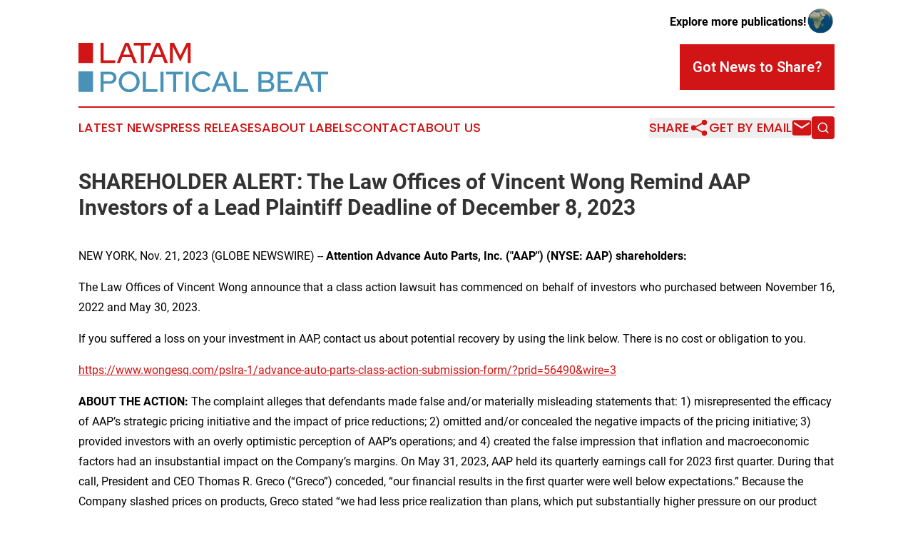

--- FILE ---
content_type: image/svg+xml
request_url: https://cdn.newsmatics.com/agp/sites/latampoliticalbeat-logo-1.svg
body_size: 5967
content:
<?xml version="1.0" encoding="UTF-8" standalone="no"?>
<svg
   id="concepts"
   viewBox="0 0 384.79999 75.699997"
   version="1.1"
   width="384.79999"
   height="75.699997"
   xmlns="http://www.w3.org/2000/svg"
   xmlns:svg="http://www.w3.org/2000/svg">
  <defs
     id="defs4">
    <style
       id="style2">
      .cls-1 {
        fill: #d11415;
      }

      .cls-1, .cls-2 {
        stroke-width: 0px;
      }

      .cls-2 {
        fill: #4892b7;
      }
    </style>
  </defs>
  <path
     class="cls-1"
     d="M 34.16,30.97 V 0 h 4.65 V 26.86 H 56.6 v 4.11 H 34.17 Z"
     id="path6" />
  <path
     class="cls-1"
     d="M 59.12,30.97 71.91,0 h 5.44 l 12.7,30.97 H 85.01 L 81.43,21.9 H 67.54 l -3.58,9.07 H 59.14 Z M 69.07,18.05 H 79.91 L 74.51,4.42 Z"
     id="path8" />
  <path
     class="cls-1"
     d="M 96.15,30.97 V 4.11 H 85.27 V 0 h 26.41 V 4.11 H 100.8 v 26.86 z"
     id="path10" />
  <path
     class="cls-1"
     d="M 106.9,30.97 119.69,0 h 5.44 l 12.7,30.97 h -5.04 l -3.58,-9.07 h -13.89 l -3.58,9.07 h -4.82 z m 9.96,-12.92 H 127.7 L 122.3,4.42 Z"
     id="path12" />
  <path
     class="cls-1"
     d="M 141.06,30.97 V 0 h 6.15 L 156.94,19.82 166.63,0 h 6.24 V 30.97 H 168.4 V 5.66 l -11.5,23.1 -11.55,-23.1 v 25.31 z"
     id="path14" />
  <path
     class="cls-2"
     d="M 34.16,75.22 V 44.25 h 14.29 c 2.04,0 3.81,0.38 5.31,1.15 1.5,0.77 2.68,1.85 3.54,3.25 0.85,1.4 1.28,3.03 1.28,4.89 0,1.86 -0.43,3.38 -1.28,4.76 -0.86,1.37 -2.04,2.46 -3.56,3.25 -1.52,0.8 -3.28,1.2 -5.29,1.2 H 38.8 V 75.23 H 34.15 Z M 38.81,58.8 h 9.2 c 1.8,0 3.23,-0.47 4.29,-1.42 1.06,-0.94 1.59,-2.23 1.59,-3.85 0,-1.62 -0.53,-2.86 -1.59,-3.81 -1.06,-0.94 -2.49,-1.42 -4.29,-1.42 h -9.2 v 10.49 z"
     id="path16" />
  <path
     class="cls-2"
     d="m 78.1,75.7 c -2.21,0 -4.3,-0.41 -6.26,-1.22 -1.96,-0.81 -3.68,-1.95 -5.15,-3.41 -1.48,-1.46 -2.62,-3.16 -3.43,-5.09 -0.81,-1.93 -1.22,-4.02 -1.22,-6.26 0,-2.24 0.41,-4.33 1.22,-6.26 0.81,-1.93 1.95,-3.63 3.43,-5.09 1.47,-1.46 3.19,-2.6 5.15,-3.41 1.96,-0.81 4.05,-1.22 6.26,-1.22 2.21,0 4.39,0.41 6.35,1.22 1.96,0.81 3.68,1.95 5.15,3.41 1.47,1.46 2.63,3.16 3.45,5.09 0.83,1.93 1.24,4.02 1.24,6.26 0,2.24 -0.41,4.33 -1.24,6.26 -0.83,1.93 -1.98,3.63 -3.45,5.09 -1.48,1.46 -3.19,2.6 -5.15,3.41 -1.96,0.81 -4.08,1.22 -6.35,1.22 z m 0.09,-4.29 c 1.59,0 3.08,-0.29 4.45,-0.88 1.37,-0.59 2.58,-1.41 3.63,-2.46 1.05,-1.05 1.86,-2.29 2.43,-3.72 0.57,-1.43 0.86,-2.97 0.86,-4.62 0,-1.65 -0.29,-3.19 -0.88,-4.62 -0.59,-1.43 -1.4,-2.67 -2.43,-3.72 -1.03,-1.05 -2.23,-1.86 -3.61,-2.46 -1.37,-0.59 -2.87,-0.88 -4.49,-0.88 -1.62,0 -3.08,0.29 -4.47,0.88 -1.39,0.59 -2.6,1.41 -3.63,2.46 -1.03,1.05 -1.84,2.29 -2.41,3.72 -0.58,1.43 -0.86,2.97 -0.86,4.62 0,1.65 0.29,3.19 0.86,4.62 0.57,1.43 1.38,2.67 2.41,3.72 1.03,1.05 2.25,1.87 3.65,2.46 1.4,0.59 2.9,0.88 4.49,0.88 z"
     id="path18" />
  <path
     class="cls-2"
     d="M 99.25,75.22 V 44.25 h 4.65 v 26.86 h 17.79 v 4.11 H 99.26 Z"
     id="path20" />
  <path
     class="cls-2"
     d="M 126.42,75.22 V 44.25 h 4.65 v 30.97 z"
     id="path22" />
  <path
     class="cls-2"
     d="M 145.84,75.22 V 48.36 h -10.88 v -4.11 h 26.41 v 4.11 h -10.88 v 26.86 z"
     id="path24" />
  <path
     class="cls-2"
     d="M 165.31,75.22 V 44.25 h 4.65 v 30.97 z"
     id="path26" />
  <path
     class="cls-2"
     d="m 191.15,75.7 c -2.3,0 -4.43,-0.41 -6.39,-1.22 -1.96,-0.81 -3.69,-1.95 -5.18,-3.41 -1.49,-1.46 -2.64,-3.16 -3.45,-5.09 -0.81,-1.93 -1.22,-4.02 -1.22,-6.26 0,-2.24 0.41,-4.37 1.22,-6.3 0.81,-1.93 1.96,-3.62 3.45,-5.07 1.49,-1.45 3.22,-2.57 5.2,-3.39 1.98,-0.81 4.1,-1.22 6.37,-1.22 1.62,0 3.21,0.21 4.76,0.64 1.55,0.43 2.98,1.04 4.29,1.84 1.31,0.8 2.47,1.77 3.47,2.92 l -3.14,3.14 c -1.15,-1.39 -2.55,-2.44 -4.2,-3.16 -1.65,-0.72 -3.38,-1.08 -5.18,-1.08 -1.65,0 -3.17,0.29 -4.56,0.88 -1.39,0.59 -2.6,1.42 -3.65,2.48 -1.05,1.06 -1.86,2.3 -2.43,3.72 -0.58,1.42 -0.86,2.95 -0.86,4.6 0,1.65 0.29,3.19 0.86,4.6 0.58,1.42 1.39,2.66 2.43,3.72 1.05,1.06 2.29,1.89 3.72,2.48 1.43,0.59 2.96,0.88 4.58,0.88 1.8,0 3.51,-0.37 5.13,-1.11 1.62,-0.74 2.99,-1.75 4.11,-3.05 l 3.05,3.1 c -1,1.09 -2.16,2.04 -3.47,2.85 -1.31,0.81 -2.73,1.43 -4.25,1.86 -1.52,0.43 -3.08,0.64 -4.67,0.64 z"
     id="path28" />
  <path
     class="cls-2"
     d="m 205,75.22 12.79,-30.97 h 5.44 l 12.7,30.97 h -5.04 l -3.58,-9.07 h -13.89 l -3.58,9.07 h -4.82 z m 9.95,-12.92 h 10.84 l -5.4,-13.63 z"
     id="path30" />
  <path
     class="cls-2"
     d="M 239.15,75.22 V 44.25 h 4.65 v 26.86 h 17.79 v 4.11 h -22.43 z"
     id="path32" />
  <path
     class="cls-2"
     d="M 277.28,75.22 V 44.25 h 13.36 c 2.06,0 3.84,0.34 5.33,1.02 1.49,0.68 2.66,1.63 3.5,2.85 0.84,1.22 1.26,2.66 1.26,4.31 0,1.48 -0.4,2.8 -1.2,3.98 -0.8,1.18 -1.86,2.08 -3.19,2.7 1.71,0.65 3.06,1.6 4.05,2.85 0.99,1.25 1.48,2.72 1.48,4.4 0,1.77 -0.44,3.33 -1.31,4.67 -0.87,1.34 -2.11,2.37 -3.72,3.1 -1.61,0.72 -3.49,1.08 -5.64,1.08 h -13.94 z m 4.65,-17.84 h 8.41 c 1.77,0 3.18,-0.41 4.23,-1.24 1.05,-0.83 1.57,-1.95 1.57,-3.36 0,-1.41 -0.52,-2.54 -1.57,-3.36 -1.05,-0.83 -2.46,-1.24 -4.23,-1.24 h -8.41 z m 0,13.9 h 8.94 c 1.92,0 3.45,-0.46 4.6,-1.37 1.15,-0.91 1.73,-2.15 1.73,-3.72 0,-1.57 -0.58,-2.77 -1.73,-3.69 -1.15,-0.93 -2.68,-1.39 -4.6,-1.39 h -8.94 v 10.18 z"
     id="path34" />
  <path
     class="cls-2"
     d="M 306.97,75.22 V 44.25 h 22.83 v 4.07 h -18.18 v 9.29 h 11.86 v 3.94 h -11.86 v 9.6 h 18.36 v 4.07 z"
     id="path36" />
  <path
     class="cls-2"
     d="m 332.23,75.22 12.79,-30.97 h 5.44 l 12.7,30.97 h -5.04 l -3.58,-9.07 h -13.89 l -3.58,9.07 h -4.82 z m 9.96,-12.92 h 10.84 l -5.4,-13.63 z"
     id="path38" />
  <path
     class="cls-2"
     d="M 369.27,75.22 V 48.36 h -10.88 v -4.11 h 26.41 v 4.11 h -10.88 v 26.86 z"
     id="path40" />
  <rect
     class="cls-1"
     x="0"
     y="1.5258789e-06"
     width="22.43"
     height="30.969999"
     id="rect42" />
  <rect
     class="cls-2"
     x="0"
     y="43.760002"
     width="22.43"
     height="31.459999"
     id="rect44" />
</svg>
